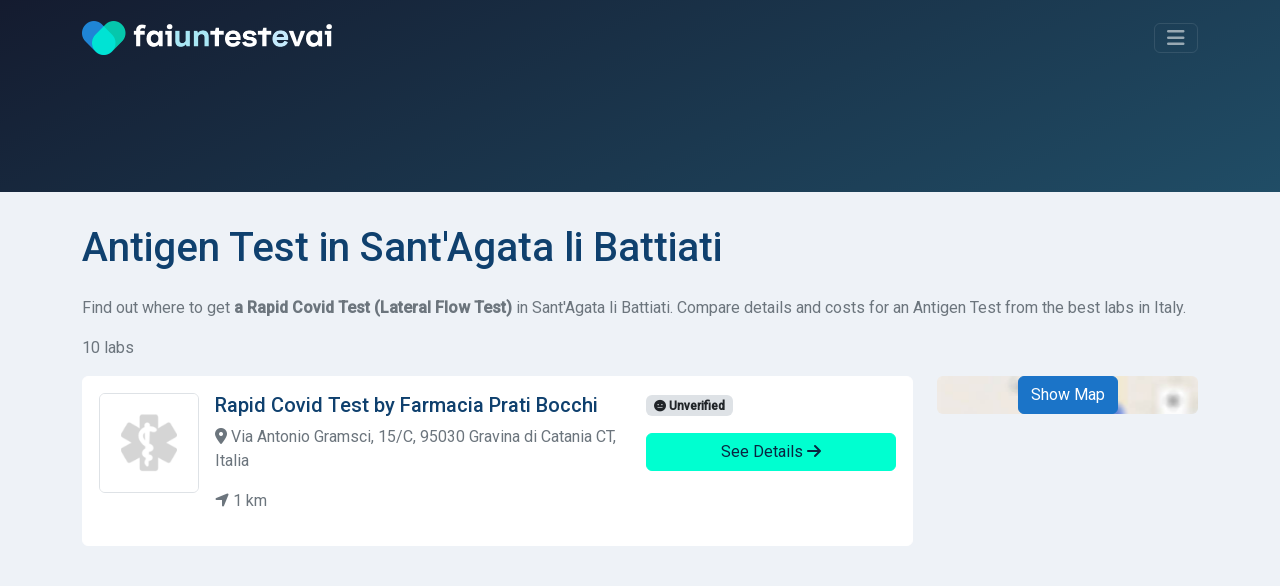

--- FILE ---
content_type: text/html; charset=UTF-8
request_url: https://www.faiuntestevai.it/en/rapid-covid-test/sant-agata-li-battiati
body_size: 8585
content:
<!DOCTYPE html>
<html lang="en">
<head>
    <meta charset="utf-8">
    <meta name="viewport" content="width=device-width, initial-scale=1">

        
            <meta name="robots" content="noindex">
    
    <title>Antigen Test in Sant&#039;Agata li Battiati</title>
    <meta name="description" content="Find where to get an Antigen Test in Sant&#039;Agata li Battiati. Compare details and costs for a Rapid Covid Test from the best labs in Italy and the pharmacies closest to you."/>

                <link rel="stylesheet" href="/build/app.bf8a0bbb.css">
        
    
                <script src="/build/runtime.501c62c5.js" defer type="5f90727ac95a61406e10e6de-text/javascript"></script><script src="/build/556.853100c7.js" defer type="5f90727ac95a61406e10e6de-text/javascript"></script><script src="/build/app.bd95ee86.js" defer type="5f90727ac95a61406e10e6de-text/javascript"></script>
        
    
            <link rel="canonical" href="https://www.faiuntestevai.it/en/rapid-covid-test/sant-agata-li-battiati"/>
    
            <link rel="alternate" hreflang="it" href="https://www.faiuntestevai.it/it/test-rapido-covid/sant-agata-li-battiati"/>
            <link rel="alternate" hreflang="en" href="https://www.faiuntestevai.it/en/rapid-covid-test/sant-agata-li-battiati"/>
    
    <link rel="dns-prefetch" href="//analytics.inovic.dev">
    <link rel="dns-prefetch" href="//fonts.googleapis.com">

    <link rel="preconnect" href="https://adservice.google.com/">
    <link rel="preconnect" href="https://googleads.g.doubleclick.net/">
    <link rel="preconnect" href="https://www.googletagservices.com/">
    <link rel="preconnect" href="https://tpc.googlesyndication.com/">


            <script async src="https://pagead2.googlesyndication.com/pagead/js/adsbygoogle.js?client=ca-pub-2698663771509925" crossorigin="anonymous" type="5f90727ac95a61406e10e6de-text/javascript"></script>
    

    <link rel="preconnect" href="https://fonts.googleapis.com">
    <link rel="preconnect" href="https://fonts.gstatic.com" crossorigin>
    <link href="https://fonts.googleapis.com/css2?family=Roboto:wght@400;500&display=swap" rel="stylesheet">

            <script type="5f90727ac95a61406e10e6de-text/javascript">
            var _paq = window._paq = window._paq || [];
            _paq.push(['trackPageView']);
            _paq.push(['enableLinkTracking']);
            (function () {
                var u = "https://analytics.inovic.dev/";
                _paq.push(['setTrackerUrl', u + 'matomo.php']);
                _paq.push(['setSiteId', '1']);

                                _paq.push(['trackEvent', 'Test | Rapid Covid Test', 'Test Result', '67166 | Sant'Agata li Battiati']);
                
                var d = document, g = d.createElement('script'), s = d.getElementsByTagName('script')[0];
                g.defer = true;
                g.async = true;
                g.src = u + 'matomo.js';
                s.parentNode.insertBefore(g, s);
            })();

                    </script>
    
    
    <meta name="theme-color" content="#141b2f"/>

            <meta property="og:url" content="https://www.faiuntestevai.it/en/rapid-covid-test/sant-agata-li-battiati"/>
        <meta property="og:title" content="Antigen Test in Sant&#039;Agata li Battiati"/>
    <meta property="og:description" content="Find where to get an Antigen Test in Sant&#039;Agata li Battiati. Compare details and costs for a Rapid Covid Test from the best labs in Italy and the pharmacies closest to you."/>

    <meta property="og:type" content="website"/>
    <meta property="og:image:secure" content="https://www.faiuntestevai.it/build/images/_icons/win8-tile-310x310.png"/>
    <meta property="og:image" content="https://www.faiuntestevai.it/build/images/_icons/win8-tile-310x310.png"/>
    <meta property="og:image:url" content="https://www.faiuntestevai.it/build/images/_icons/win8-tile-310x310.png"/>
    <meta property="fb:app_id" content="510740100218885"/>

    <meta name="twitter:card" content="summary"/>
    <meta name="twitter:site" content="@faiuntestevai"/>
    <meta name="twitter:title" content="Antigen Test in Sant&#039;Agata li Battiati"/>
    <meta name="twitter:description" content="Find where to get an Antigen Test in Sant&#039;Agata li Battiati. Compare details and costs for a Rapid Covid Test from the best labs in Italy and the pharmacies closest to you."/>
    <meta name="twitter:image" content="https://www.faiuntestevai.it/build/images/_icons/win8-tile-310x310.png"/>

    <link rel="shortcut icon" type="image/x-icon" href="/build/images/_icons/favicon.ico">
    <link rel="icon" type="image/x-icon" href="/build/images/_icons/favicon.ico">
    <link rel="icon" type="image/gif" href="/build/images/_icons/favicon.gif">
    <link rel="icon" type="image/png" href="/build/images/_icons/favicon.png">
    <link rel="apple-touch-icon" href="/build/images/_icons/apple-touch-icon.png">
    <link rel="apple-touch-icon" href="/build/images/_icons/apple-touch-icon-57x57.png" sizes="57x57">
    <link rel="apple-touch-icon" href="/build/images/_icons/apple-touch-icon-60x60.png" sizes="60x60">
    <link rel="apple-touch-icon" href="/build/images/_icons/apple-touch-icon-72x72.png" sizes="72x72">
    <link rel="apple-touch-icon" href="/build/images/_icons/apple-touch-icon-76x76.png" sizes="76x76">
    <link rel="apple-touch-icon" href="/build/images/_icons/apple-touch-icon-114x114.png" sizes="114x114">
    <link rel="apple-touch-icon" href="/build/images/_icons/apple-touch-icon-120x120.png" sizes="120x120">
    <link rel="apple-touch-icon" href="/build/images/_icons/apple-touch-icon-128x128.png" sizes="128x128">
    <link rel="apple-touch-icon" href="/build/images/_icons/apple-touch-icon-144x144.png" sizes="144x144">
    <link rel="apple-touch-icon" href="/build/images/_icons/apple-touch-icon-152x152.png" sizes="152x152">
    <link rel="apple-touch-icon" href="/build/images/_icons/apple-touch-icon-180x180.png" sizes="180x180">
    <link rel="apple-touch-icon" href="/build/images/_icons/apple-touch-icon-precomposed.png">
    <link rel="icon" type="image/png" href="/build/images/_icons/favicon-16x16.png" sizes="16x16">
    <link rel="icon" type="image/png" href="/build/images/_icons/favicon-32x32.png" sizes="32x32">
    <link rel="icon" type="image/png" href="/build/images/_icons/favicon-96x96.png" sizes="96x96">
    <link rel="icon" type="image/png" href="/build/images/_icons/favicon-160x160.png" sizes="160x160">
    <link rel="icon" type="image/png" href="/build/images/_icons/favicon-192x192.png" sizes="192x192">
    <link rel="icon" type="image/png" href="/build/images/_icons/favicon-196x196.png" sizes="196x196">
    <meta name="msapplication-TileImage" content="/build/images/_icons/win8-tile-144x144.png">
    <meta name="msapplication-TileColor" content="#ffffff">
    <meta name="msapplication-navbutton-color" content="#ffffff">
    <meta name="msapplication-square70x70logo" content="/build/images/_icons/win8-tile-70x70.png">
    <meta name="msapplication-square144x144logo" content="/build/images/_icons/win8-tile-144x144.png">
    <meta name="msapplication-square150x150logo" content="/build/images/_icons/win8-tile-150x150.png">
    <meta name="msapplication-wide310x150logo" content="/build/images/_icons/win8-tile-310x150.png">
    <meta name="msapplication-square310x310logo" content="/build/images/_icons/win8-tile-310x310.png">
</head>
<body data-turbo="false" data-controller="cookieconsent" data-cookieconsent-locale-value="en">
<header id="page-header">
    <div class="collapse" id="navbarHeader">
        <div class="container">
            <div class="row">
                <div class="col-sm-8 col-md-7 pt-4 py-md-4">
                                            <h4 class="text-white text-center mb-3">Find <span class="text-success">Health Labs</span> in Italy for a <span class="text-success">medical test</span> or a health check</h4>
                                                        </div>
                <div class="col-sm-4 offset-md-1 py-md-4">
                    <hr class="border-success d-block d-sm-none">
                    <ul class="list-unstyled">
                        <li class="pb-1">
                            <a href="/en" class="text-decoration-none link-success">Home</a>
                        </li>
                        <li class="pb-1">
                            <a href="/en/rapid-covid-test" class="text-decoration-none link-success">Covid Tests in Italy</a>
                        </li>
                        <li class="pb-1">
                            <a href="/en/test-online" class="text-decoration-none link-success">Test at-Home</a>
                        </li>
                        <li class="pb-1">
                            <a href="/en/about" class="text-decoration-none link-success">About Us</a>
                        </li>
                        <li class="pb-1">
                                                            <a class="text-decoration-none link-success" href="/it/test-rapido-covid/sant-agata-li-battiati"><i class="fa-solid fa-globe"></i> Italiano</a>
                            </li>
                        <li>
                            <hr class="border-success">
                            <a href="/en/contact-us" class="btn btn-outline-success btn-sm">Are you a provider? Join now</a>
                        </li>
                    </ul>
                </div>
            </div>
        </div>
    </div>
    <div class="container" id="navbarBody">
        <div class="navbar navbar-dark pt-3 pb-4">
            <a href="/en" class="navbar-brand d-flex align-items-center" id="logo">
                <img src="/build/images/faiuntestevai.png" alt="faiuntestevai">
            </a>

            <button class="navbar-toggler btn btn-outline-success" type="button" data-bs-toggle="collapse" data-bs-target="#navbarHeader" aria-controls="navbarHeader" aria-expanded="false" aria-label="Toggle navigation">
                <i class="fa-solid fa-bars"></i>
            </button>
        </div>

                    <div class="py-3 pb-3 pb-md-5">
                                <div id="formBody">
                    
<form name="search" method="post" id="search" novalidate="novalidate" action="/en/search">


<div data-controller="search">
    <div class="input-group">
        <select id="search_criterion" name="search[criterion]" required="required" data-controller="form--test-search" data-form--test-search-url-value="/en/test/search" data-form--test-search-no-results-text-value="No result found. Please try a different term."><option value="">Test, disorder, condition, allergy...</option><option value="3844e7c0-ee35-11ec-8b57-83b75a8d491d" selected="selected">Rapid Covid Test</option><optgroup label="Most popular health tests">
                <option value="39ab5590-ee35-11ec-a58c-bf104e58780b">PCR Covid Test</option><option value="a20fb92d-eda9-494c-9e77-29d5c6a02b79">STD Test</option><option value="593d722e-84f7-4bfb-a0d9-e3ecbcb4d919">HPV Test</option><option value="be89cbff-2443-4db7-a5df-1d55a73ae0c7">Food Intolerance Test</option></optgroup><optgroup label="Most common health conditions">
                <option value="2b4cb463-0fce-42fb-831c-bdb4c3dc1793">Peanut allergy</option><option value="96a0ca1d-4cb6-4ef0-9d46-06de5687a2ec">Seafood allergy</option><option value="15b55be3-5200-4b65-be3f-0cfc961a4c09">Pollen allergy</option><option value="bb1c4edc-d0dc-4826-bb2a-9cf71849ae02">Mold allergy</option><option value="8eabb745-b7e9-4c3a-94c5-9b8619317ebb">Pet dander allergy</option></optgroup></select>


        <div class="form-control" data-controller="geocoder" data-geocoder-access-token-value="pk.eyJ1IjoiYXBwaGFuY2VyIiwiYSI6ImNrbW8wdmk2NzBtem0ydnBnenRvZnNtcWkifQ.0WVpougcSsIuENmOAU_6cg" data-geocoder-geo-coder-placeholder-value="Type the city, postcode, address..." data-geocoder-locale-value="en" data-search-target="geocoderContainer" data-search-target="geocoderContainer" data-action="search:clear@window->geocoder#clear">

            <div class="geocoder" data-geocoder-target="geocoder"></div>

            <input type="hidden" id="search_location" name="search[location]" data-geocoder-target="result" data-search-target="result" value="[]" />
        </div>

        <button class="btn btn-success" type="submit" id="search-cta">
            <i class="fa-solid fa-search"></i> Search
        </button>
    </div>

    <div class="form-check form-switch mt-3 text-white-50">
        <input class="form-check-input" type="checkbox" id="is-online" data-action="search#toggle">
        <label class="form-check-label" for="is-online">Search for at-home tests and self-testing only</label>
    </div>
</div>
<input type="hidden" id="search__token" name="search[_token]" value="17e6f1e3eb7703f93704.E-XjNQ1hwJepfV4FJGSg6TpyoMR2EmjMUFZUOUiDdvU.domvUmY7-afIJDFidVfHiEk-55AxdRyHJBdiSC7wBIRflYFYRRWYw8wyag" /></form>




                </div>
            </div>
            </div>
</header>

<main>
    <div class="container content-container">
            <h1 class="mb-4">
                    Antigen Test in Sant&#039;Agata li Battiati
            </h1>

    <p class="text-muted">
                    Find out where to get <strong>a Rapid Covid Test (Lateral Flow Test)</strong> in Sant'Agata li Battiati. Compare details and costs for an Antigen Test from the best labs in Italy.
            </p>

            
                                    
<div data-controller="service-results-map" data-service-results-map-access-token-value="pk.eyJ1IjoiYXBwaGFuY2VyIiwiYSI6ImNrbW8wdmk2NzBtem0ydnBnenRvZnNtcWkifQ.0WVpougcSsIuENmOAU_6cg" data-service-results-map-latitude-value="37.55864644" data-service-results-map-longitude-value="15.08022998" data-service-results-map-geo-json-items-value="{&quot;type&quot;:&quot;FeatureCollection&quot;,&quot;features&quot;:[{&quot;id&quot;:0,&quot;type&quot;:&quot;Feature&quot;,&quot;properties&quot;:{&quot;name&quot;:null,&quot;address&quot;:&quot;Via Antonio Gramsci, 15\/C, 95030 Gravina di Catania CT, Italia&quot;},&quot;geometry&quot;:{&quot;type&quot;:&quot;Point&quot;,&quot;coordinates&quot;:[&quot;15.06472&quot;,&quot;37.552399&quot;]}},{&quot;id&quot;:1,&quot;type&quot;:&quot;Feature&quot;,&quot;properties&quot;:{&quot;name&quot;:null,&quot;address&quot;:&quot;Largo Bordighera, 49, 95127 Catania CT, Italia&quot;},&quot;geometry&quot;:{&quot;type&quot;:&quot;Point&quot;,&quot;coordinates&quot;:[&quot;15.09757&quot;,&quot;37.521061&quot;]}},{&quot;id&quot;:2,&quot;type&quot;:&quot;Feature&quot;,&quot;properties&quot;:{&quot;name&quot;:null,&quot;address&quot;:&quot;Viale Venti Settembre 72, 95128 Catania Catania, Italy&quot;},&quot;geometry&quot;:{&quot;type&quot;:&quot;Point&quot;,&quot;coordinates&quot;:[&quot;15.088832&quot;,&quot;37.51384&quot;]}},{&quot;id&quot;:3,&quot;type&quot;:&quot;Feature&quot;,&quot;properties&quot;:{&quot;name&quot;:null,&quot;address&quot;:&quot;Via Androne, 55, 95124 Catania CT, Italia&quot;},&quot;geometry&quot;:{&quot;type&quot;:&quot;Point&quot;,&quot;coordinates&quot;:[&quot;15.08076&quot;,&quot;37.510342&quot;]}},{&quot;id&quot;:4,&quot;type&quot;:&quot;Feature&quot;,&quot;properties&quot;:{&quot;name&quot;:null,&quot;address&quot;:&quot;Via Teocrito, 11, 95131 Catania CT, Italia&quot;},&quot;geometry&quot;:{&quot;type&quot;:&quot;Point&quot;,&quot;coordinates&quot;:[&quot;15.08794&quot;,&quot;37.508259&quot;]}},{&quot;id&quot;:5,&quot;type&quot;:&quot;Feature&quot;,&quot;properties&quot;:{&quot;name&quot;:null,&quot;address&quot;:&quot;Via Penninazzo, 11, 95029 Viagrande CT, Italia&quot;},&quot;geometry&quot;:{&quot;type&quot;:&quot;Point&quot;,&quot;coordinates&quot;:[&quot;15.10767&quot;,&quot;37.607841&quot;]}},{&quot;id&quot;:6,&quot;type&quot;:&quot;Feature&quot;,&quot;properties&quot;:{&quot;name&quot;:null,&quot;address&quot;:&quot;Via Carlo Forlanini, 15, 95124 Catania CT, Italia&quot;},&quot;geometry&quot;:{&quot;type&quot;:&quot;Point&quot;,&quot;coordinates&quot;:[&quot;15.07592&quot;,&quot;37.504742&quot;]}},{&quot;id&quot;:7,&quot;type&quot;:&quot;Feature&quot;,&quot;properties&quot;:{&quot;name&quot;:null,&quot;address&quot;:&quot;Via Vittorio Emanuele II, 535, 95122 Catania CT, Italia&quot;},&quot;geometry&quot;:{&quot;type&quot;:&quot;Point&quot;,&quot;coordinates&quot;:[&quot;15.0749&quot;,&quot;37.501389&quot;]}},{&quot;id&quot;:8,&quot;type&quot;:&quot;Feature&quot;,&quot;properties&quot;:{&quot;name&quot;:null,&quot;address&quot;:&quot;Via Provinciale, 243, 95021 Aci Castello CT, Italia&quot;},&quot;geometry&quot;:{&quot;type&quot;:&quot;Point&quot;,&quot;coordinates&quot;:[&quot;15.16307&quot;,&quot;37.566238&quot;]}},{&quot;id&quot;:9,&quot;type&quot;:&quot;Feature&quot;,&quot;properties&quot;:{&quot;name&quot;:null,&quot;address&quot;:&quot;Via Giacomo Matteotti 275, 95045 Misterbianco Catania, Italy&quot;},&quot;geometry&quot;:{&quot;type&quot;:&quot;Point&quot;,&quot;coordinates&quot;:[&quot;15.006835&quot;,&quot;37.518661&quot;]}}]}"
        data-search-type-selector-target="localTestArea" class="row results-page">
    
        <div class="col-12">
            <p class="text-muted">10 labs</p>
            <p class="d-none" data-service-results-map-target="displayMap">
                <a href="#" data-action="service-results-map#showMap" class="link-primary text-decoration-none"><i class="fa-solid fa-map-location-dot"></i> Show Map
                </a>
            </p>
            <p class="d-none" data-service-results-map-target="displayList">
                <a href="#" data-action="service-results-map#showList" class="link-primary text-decoration-none"><i class="fa-solid fa-list"></i> Show List
                </a>
            </p>
        </div>

                <section class="col-md-8 col-lg-9 order-2 order-md-1">
                                                                
                    
<div class="card result-card" data-id="0" data-action="mouseover->service-results-map#hover" data-service-results-map-target="cards">
    <div class="card-body">

                            
        <div class="row">
            <div class="col-lg-8 col-md-6 col-sm-12 card-body-area card-body-content-area">
                <img src="/build/images/providers/image-pharmacy.png" alt="Farmacia Prati Bocchi" class="service-logo rounded float-start border me-3" width="100" height="100">

                <h5 class="card-title">
                    Rapid Covid Test by Farmacia Prati Bocchi
                </h5>

                                    <p class="text-muted address">
                        <i class="fas fa-map-marker-alt"></i> Via Antonio Gramsci, 15/C, 95030 Gravina di Catania CT, Italia
                    </p>
                                            <p class="text-muted address">
                            <i class="fa-solid fa-location-arrow"></i> 1 km
                        </p>
                                                </div>

            <div class="col-lg-4 col-md-12 col-sm-12 card-body-details-area">
                <p>


                                    <span class="badge bg-Light text-dark status-unverified"><i class="fa-solid fa-face-meh"></i> Unverified</span>
                    
        



</p>

                
                
                <p class="d-grid">
                    <a href="/en/rapid-covid-test/gravina-di-catania/farmacia-prati-bocchi-del-dr-turco-nicola-e-c-s-a-s" class="btn btn-success stretched-link">See Details
                        <i class="fa-solid fa-arrow-right"></i></a></p>
            </div>
        </div>

    </div>
</div>
                                                                                <section class="mb-3 text-center">
                            <ins class="adsbygoogle"
                                 style="display:block"
                                 data-ad-client="ca-pub-2698663771509925"
                                 data-ad-slot="5028294697"
                                 data-ad-format="auto"
                                 data-full-width-responsive="true"></ins>
                            <script type="5f90727ac95a61406e10e6de-text/javascript">
                                (adsbygoogle = window.adsbygoogle || []).push({});
                            </script>
                        </section>
                    
                    
<div class="card result-card" data-id="1" data-action="mouseover->service-results-map#hover" data-service-results-map-target="cards">
    <div class="card-body">

                            
        <div class="row">
            <div class="col-lg-8 col-md-6 col-sm-12 card-body-area card-body-content-area">
                <img src="https://faiuntestevai.s3.eu-central-1.amazonaws.com/provider/1SA8JSXPZH8S984HN8JZVPXKFC.png" alt="ANALAB Laboratorio Analisi Poliambulatorio" class="service-logo rounded float-start border me-3" width="100" height="100">

                <h5 class="card-title">
                    Antigen Test by ANALAB Laboratorio Analisi Poliambulatorio
                </h5>

                                    <p class="text-muted address">
                        <i class="fas fa-map-marker-alt"></i> Largo Bordighera, 49, 95127 Catania CT, Italia
                    </p>
                                            <p class="text-muted address">
                            <i class="fa-solid fa-location-arrow"></i> 3.9 km
                        </p>
                                                </div>

            <div class="col-lg-4 col-md-12 col-sm-12 card-body-details-area">
                <p>


                                    <span class="badge bg-Light text-dark status-unverified"><i class="fa-solid fa-face-meh"></i> Unverified</span>
                    
        



</p>

                                    <p class="text-muted">
                        <i class="fa-solid fa-clock"></i> Results in 20 minutes
                    </p>
                
                
                <p class="d-grid">
                    <a href="/en/rapid-covid-test/catania/analab-laboratorio-analisi-poliambulatorio-6d6ad8ba-ce9b-4243-bf21-549822255692" class="btn btn-success stretched-link">See Details
                        <i class="fa-solid fa-arrow-right"></i></a></p>
            </div>
        </div>

    </div>
</div>
                                                        
                    
<div class="card result-card" data-id="2" data-action="mouseover->service-results-map#hover" data-service-results-map-target="cards">
    <div class="card-body">

                            
        <div class="row">
            <div class="col-lg-8 col-md-6 col-sm-12 card-body-area card-body-content-area">
                <img src="https://faiuntestevai.s3.eu-central-1.amazonaws.com/provider/53ER5N89QD9WBTYJ58XEHEKNN9.png" alt="Centro Analisi Catanese" class="service-logo rounded float-start border me-3" width="100" height="100">

                <h5 class="card-title">
                    Rapid Covid Test by Centro Analisi Catanese
                </h5>

                                    <p class="text-muted address">
                        <i class="fas fa-map-marker-alt"></i> Viale Venti Settembre 72, 95128 Catania Catania, Italy
                    </p>
                                            <p class="text-muted address">
                            <i class="fa-solid fa-location-arrow"></i> 3.9 km
                        </p>
                                                </div>

            <div class="col-lg-4 col-md-12 col-sm-12 card-body-details-area">
                <p>


                                    <span class="badge bg-success text-dark"><i class="fas fa-check-circle"></i> Verified</span>
                    
        



</p>

                                    <p class="text-muted">
                        <i class="fa-solid fa-clock"></i> Results in 30 minutes
                    </p>
                
                
                <p class="d-grid">
                    <a href="/en/rapid-covid-test/catania/centro-analisi-catanese-d9a64611-23e0-4083-bc88-199db303c4ce" class="btn btn-success stretched-link">See Details
                        <i class="fa-solid fa-arrow-right"></i></a></p>
            </div>
        </div>

    </div>
</div>
                                                        
                    
<div class="card result-card" data-id="3" data-action="mouseover->service-results-map#hover" data-service-results-map-target="cards">
    <div class="card-body">

                            
        <div class="row">
            <div class="col-lg-8 col-md-6 col-sm-12 card-body-area card-body-content-area">
                <img src="https://faiuntestevai.s3.eu-central-1.amazonaws.com/provider/5YZ7QSD87T8PVR8JFPV8F8FM96.jpg" alt="Medlab del Dottor Dario Vasta &amp; C Snc" class="service-logo rounded float-start border me-3" width="100" height="100">

                <h5 class="card-title">
                    Rapid Covid Test by Medlab del Dottor Dario Vasta &amp; C Snc
                </h5>

                                    <p class="text-muted address">
                        <i class="fas fa-map-marker-alt"></i> Via Androne, 55, 95124 Catania CT, Italia
                    </p>
                                            <p class="text-muted address">
                            <i class="fa-solid fa-location-arrow"></i> 3.9 km
                        </p>
                                                </div>

            <div class="col-lg-4 col-md-12 col-sm-12 card-body-details-area">
                <p>


                                    <span class="badge bg-Light text-dark status-unverified"><i class="fa-solid fa-face-meh"></i> Unverified</span>
                    
        



</p>

                                    <p class="text-muted">
                        <i class="fa-solid fa-clock"></i> Results in 20 minutes
                    </p>
                
                
                <p class="d-grid">
                    <a href="/en/rapid-covid-test/catania/laboratorio-analisi-cliniche-medlab" class="btn btn-success stretched-link">See Details
                        <i class="fa-solid fa-arrow-right"></i></a></p>
            </div>
        </div>

    </div>
</div>
                                                        
                    
<div class="card result-card" data-id="4" data-action="mouseover->service-results-map#hover" data-service-results-map-target="cards">
    <div class="card-body">

                            
        <div class="row">
            <div class="col-lg-8 col-md-6 col-sm-12 card-body-area card-body-content-area">
                <img src="https://faiuntestevai.s3.eu-central-1.amazonaws.com/provider/6ATJNVVFBC95ZVRJFNX5RVB7AQ.jpg" alt="Laboratorio Analisi a Catania Cucuzza e Tornetta" class="service-logo rounded float-start border me-3" width="100" height="100">

                <h5 class="card-title">
                    Antigen Test by Laboratorio Analisi a Catania Cucuzza e Tornetta
                </h5>

                                    <p class="text-muted address">
                        <i class="fas fa-map-marker-alt"></i> Via Teocrito, 11, 95131 Catania CT, Italia
                    </p>
                                            <p class="text-muted address">
                            <i class="fa-solid fa-location-arrow"></i> 3.9 km
                        </p>
                                                </div>

            <div class="col-lg-4 col-md-12 col-sm-12 card-body-details-area">
                <p>


                                    <span class="badge bg-Light text-dark status-unverified"><i class="fa-solid fa-face-meh"></i> Unverified</span>
                    
        



</p>

                                    <p class="text-muted">
                        <i class="fa-solid fa-clock"></i> Results in 20 minutes
                    </p>
                
                
                <p class="d-grid">
                    <a href="/en/rapid-covid-test/catania/laboratorio-analisi-cucuzza-e-tornetta" class="btn btn-success stretched-link">See Details
                        <i class="fa-solid fa-arrow-right"></i></a></p>
            </div>
        </div>

    </div>
</div>
                                                        
                    
<div class="card result-card" data-id="5" data-action="mouseover->service-results-map#hover" data-service-results-map-target="cards">
    <div class="card-body">

                            
        <div class="row">
            <div class="col-lg-8 col-md-6 col-sm-12 card-body-area card-body-content-area">
                <img src="https://faiuntestevai.s3.eu-central-1.amazonaws.com/provider/05C61BCXPN850SNWHHEXA02EJB.jpg" alt="Iom Ricerca Srl" class="service-logo rounded float-start border me-3" width="100" height="100">

                <h5 class="card-title">
                    Antigen Test by Iom Ricerca Srl
                </h5>

                                    <p class="text-muted address">
                        <i class="fas fa-map-marker-alt"></i> Via Penninazzo, 11, 95029 Viagrande CT, Italia
                    </p>
                                            <p class="text-muted address">
                            <i class="fa-solid fa-location-arrow"></i> 3.7 km
                        </p>
                                                </div>

            <div class="col-lg-4 col-md-12 col-sm-12 card-body-details-area">
                <p>


                                    <span class="badge bg-Light text-dark status-unverified"><i class="fa-solid fa-face-meh"></i> Unverified</span>
                    
        



</p>

                                    <p class="text-muted">
                        <i class="fa-solid fa-clock"></i> Results in 20 minutes
                    </p>
                
                
                <p class="d-grid">
                    <a href="/en/rapid-covid-test/viagrande/iom-ricerca-srl" class="btn btn-success stretched-link">See Details
                        <i class="fa-solid fa-arrow-right"></i></a></p>
            </div>
        </div>

    </div>
</div>
                                                        
                    
<div class="card result-card" data-id="6" data-action="mouseover->service-results-map#hover" data-service-results-map-target="cards">
    <div class="card-body">

                            
        <div class="row">
            <div class="col-lg-8 col-md-6 col-sm-12 card-body-area card-body-content-area">
                <img src="https://faiuntestevai.s3.eu-central-1.amazonaws.com/provider/02NFT23SWW8639AXWY231APCR7.png" alt="Policlinico San Pietro" class="service-logo rounded float-start border me-3" width="100" height="100">

                <h5 class="card-title">
                    Rapid Covid Test by Policlinico San Pietro
                </h5>

                                    <p class="text-muted address">
                        <i class="fas fa-map-marker-alt"></i> Via Carlo Forlanini, 15, 95124 Catania CT, Italia
                    </p>
                                            <p class="text-muted address">
                            <i class="fa-solid fa-location-arrow"></i> 3.9 km
                        </p>
                                                </div>

            <div class="col-lg-4 col-md-12 col-sm-12 card-body-details-area">
                <p>


                                    <span class="badge bg-Light text-dark status-unverified"><i class="fa-solid fa-face-meh"></i> Unverified</span>
                    
        



</p>

                                    <p class="text-muted">
                        <i class="fa-solid fa-clock"></i> Results in 20 minutes
                    </p>
                
                
                <p class="d-grid">
                    <a href="/en/rapid-covid-test/catania/policlinico-san-pietro" class="btn btn-success stretched-link">See Details
                        <i class="fa-solid fa-arrow-right"></i></a></p>
            </div>
        </div>

    </div>
</div>
                                                        
                    
<div class="card result-card" data-id="7" data-action="mouseover->service-results-map#hover" data-service-results-map-target="cards">
    <div class="card-body">

                            
        <div class="row">
            <div class="col-lg-8 col-md-6 col-sm-12 card-body-area card-body-content-area">
                <img src="/build/images/providers/image-test-type-2.png" alt="Laboratorio La Ricerca Di La Rosa Clementina E C. Sas" class="service-logo rounded float-start border me-3" width="100" height="100">

                <h5 class="card-title">
                    Rapid Covid Test by Laboratorio La Ricerca Di La Rosa Clementina E C. Sas
                </h5>

                                    <p class="text-muted address">
                        <i class="fas fa-map-marker-alt"></i> Via Vittorio Emanuele II, 535, 95122 Catania CT, Italia
                    </p>
                                            <p class="text-muted address">
                            <i class="fa-solid fa-location-arrow"></i> 3.9 km
                        </p>
                                                </div>

            <div class="col-lg-4 col-md-12 col-sm-12 card-body-details-area">
                <p>


                                    <span class="badge bg-Light text-dark status-unverified"><i class="fa-solid fa-face-meh"></i> Unverified</span>
                    
        



</p>

                                    <p class="text-muted">
                        <i class="fa-solid fa-clock"></i> Results in 20 minutes
                    </p>
                
                
                <p class="d-grid">
                    <a href="/en/rapid-covid-test/catania/laboratorio-la-ricerca-di-la-rosa-clementina-e-c-sas" class="btn btn-success stretched-link">See Details
                        <i class="fa-solid fa-arrow-right"></i></a></p>
            </div>
        </div>

    </div>
</div>
                                                        
                    
<div class="card result-card" data-id="8" data-action="mouseover->service-results-map#hover" data-service-results-map-target="cards">
    <div class="card-body">

                            
        <div class="row">
            <div class="col-lg-8 col-md-6 col-sm-12 card-body-area card-body-content-area">
                <img src="https://faiuntestevai.s3.eu-central-1.amazonaws.com/provider/0CK1ZP379N940AD72XFWZN1NSA.jpg" alt="Crespellano" class="service-logo rounded float-start border me-3" width="100" height="100">

                <h5 class="card-title">
                    Rapid Covid Test by Crespellano
                </h5>

                                    <p class="text-muted address">
                        <i class="fas fa-map-marker-alt"></i> Via Provinciale, 243, 95021 Aci Castello CT, Italia
                    </p>
                                            <p class="text-muted address">
                            <i class="fa-solid fa-location-arrow"></i> 3.6 km
                        </p>
                                                </div>

            <div class="col-lg-4 col-md-12 col-sm-12 card-body-details-area">
                <p>


                                    <span class="badge bg-Light text-dark status-unverified"><i class="fa-solid fa-face-meh"></i> Unverified</span>
                    
        



</p>

                
                
                <p class="d-grid">
                    <a href="/en/rapid-covid-test/aci-castello/di-crespellano" class="btn btn-success stretched-link">See Details
                        <i class="fa-solid fa-arrow-right"></i></a></p>
            </div>
        </div>

    </div>
</div>
                                                        
                    
<div class="card result-card" data-id="9" data-action="mouseover->service-results-map#hover" data-service-results-map-target="cards">
    <div class="card-body">

                            
        <div class="row">
            <div class="col-lg-8 col-md-6 col-sm-12 card-body-area card-body-content-area">
                <img src="https://faiuntestevai.s3.eu-central-1.amazonaws.com/provider/2W7VVQGJ759CKSNJQT79SQSZXD.jpg" alt="Laboratorio Analisi Dr. A. La Rosa" class="service-logo rounded float-start border me-3" width="100" height="100">

                <h5 class="card-title">
                    Rapid Covid Test by Laboratorio Analisi Dr. A. La Rosa
                </h5>

                                    <p class="text-muted address">
                        <i class="fas fa-map-marker-alt"></i> Via Giacomo Matteotti 275, 95045 Misterbianco Catania, Italy
                    </p>
                                            <p class="text-muted address">
                            <i class="fa-solid fa-location-arrow"></i> 4.8 km
                        </p>
                                                </div>

            <div class="col-lg-4 col-md-12 col-sm-12 card-body-details-area">
                <p>


                                    <span class="badge bg-success text-dark"><i class="fas fa-check-circle"></i> Verified</span>
                    
        



</p>

                                    <p class="text-muted">
                        <i class="fa-solid fa-clock"></i> Results in 20 minutes
                    </p>
                
                                                <p class="price"><span class="text-muted"><i class="fa-solid fa-wallet"></i> A Antigen Test costs</span> <strong class="text-primary">€20.00</strong></p>
    
                
                <p class="d-grid">
                    <a href="/en/rapid-covid-test/misterbianco/laboratorio-analisi-dr-a-la-rosa" class="btn btn-success stretched-link">See Details
                        <i class="fa-solid fa-arrow-right"></i></a></p>
            </div>
        </div>

    </div>
</div>
                                    
                <div class="navigation">
                    
                </div>
            </section>

                            <div class="d-none d-md-block col-md-4 col-lg-3 order-1 order-md-2" data-service-results-map-target="mapContainer">
                    <div class="map-control-area" data-service-results-map-target="mapControl">
                        <button class="btn btn-primary" data-action="service-results-map#showMapMd">Show Map</button>
                    </div>
                    <div id="map" data-service-results-map-target="map"></div>
                </div>
                </div>    
        
            <section class="py-5">
            <h2 class="mt-5">
                <i class="fa-solid fa-microscope"></i> Common conditions covered by a Lateral Flow Test
            </h2>
                                                                                                                                                                                                                                                                                                                                                                                                                                
<p><a href="/en/covid-19/sant-agata-li-battiati" class="btn btn-sm btn-outline-primary">COVID-19</a> <a href="/en/influenza/sant-agata-li-battiati" class="btn btn-sm btn-outline-primary">Influenza</a> <a href="/en/sars-cov-2/sant-agata-li-battiati" class="btn btn-sm btn-outline-primary">SARS-CoV-2</a> <a href="/en/sore-throat/sant-agata-li-battiati" class="btn btn-sm btn-outline-primary">Sore throat</a> <a href="/en/fever/sant-agata-li-battiati" class="btn btn-sm btn-outline-primary">Fever</a></p>
        </section>
    
    <article class="py-3">
        

<h2>
    <i class="fa-solid fa-briefcase-medical"></i>
            Antigen Test - what is it and how the test is done
    </h2>

<p>With the increased risk of every other person developing the COVID-19 virus due to its increased prevalence, testing for Coronavirus has become the new normal. 

Thankfully, self-testing kits have...</p>

<p>
    <a href="/en/rapid-covid-test" class="link-primary text-decoration-none">Read More</a>
</p>    </article>

            <section class="py-3">
            <h2>
                <i class="fa-solid fa-circle-question"></i> Rapid Covid Test FAQs
            </h2>

            
    <div class="accordion" id="faqs-accordion">
                    <div class="accordion-item">
                <h3 class="accordion-header" id="flush-4">
                    <button class="accordion-button collapsed" type="button" data-bs-toggle="collapse" data-bs-target="#collapse-4" aria-expanded="false" aria-controls="collapse-4">
                        Are Rapid Covid Tests recognised by airlines?
                    </button>
                </h3>
                <div id="collapse-4" class="accordion-collapse collapse" aria-labelledby="flush-4" data-bs-parent="#faqs-accordion">
                    <div class="accordion-body">
                        <p>Recently, the European Union has agreed to mutually recognise rapid antigen test/lateral flow tests.</p>
                    </div>
                </div>
            </div>
                    <div class="accordion-item">
                <h3 class="accordion-header" id="flush-21">
                    <button class="accordion-button collapsed" type="button" data-bs-toggle="collapse" data-bs-target="#collapse-21" aria-expanded="false" aria-controls="collapse-21">
                        Where can I do a lateral flow test to detect infection from Coronavirus in Italy?
                    </button>
                </h3>
                <div id="collapse-21" class="accordion-collapse collapse" aria-labelledby="flush-21" data-bs-parent="#faqs-accordion">
                    <div class="accordion-body">
                        <p>If you want to do a private test, you can look for a laboratory or a pharmacy that offers this service. On <a href="https://www.faiuntestevai.it">faiuntestevai.it<a> we have over 6,000 centres throughout Italy offering different types  of Covid-19 tests including Antigen tests.</p>
                    </div>
                </div>
            </div>
                    <div class="accordion-item">
                <h3 class="accordion-header" id="flush-80">
                    <button class="accordion-button collapsed" type="button" data-bs-toggle="collapse" data-bs-target="#collapse-80" aria-expanded="false" aria-controls="collapse-80">
                        How do lateral flow tests work?
                    </button>
                </h3>
                <div id="collapse-80" class="accordion-collapse collapse" aria-labelledby="flush-80" data-bs-parent="#faqs-accordion">
                    <div class="accordion-body">
                        <p>The lateral flow test for Covid-19 is a swab test in which the swab is swept across the back of a person's nose and throat. The swab is then placed into a liquid tube, after which a sample of this liquid is deposited on a small absorbent pad contained within the disposable testing kit.</p>
                    </div>
                </div>
            </div>
            </div>

<p class="mt-2">
    <a href="/en/rapid-covid-test" class="link-primary text-decoration-none"> Read more on Antigen Test</a>
</p>        </section>
    

    <section class="row">
        <div class="col-md-4">
            <h6>Related Searches</h6>
            <ul class="list-columns-1">
                                                            <li>
                            <a href="/en/rapid-covid-test/catania" class="link-primary text-decoration-none">
                                Rapid Covid Test
                                Catania
                            </a>
                        </li>
                                            <li>
                            <a href="/en/rapid-covid-test/acireale" class="link-primary text-decoration-none">
                                Rapid Covid Test
                                Acireale
                            </a>
                        </li>
                                            <li>
                            <a href="/en/rapid-covid-test/paterno" class="link-primary text-decoration-none">
                                Rapid Covid Test
                                Paternò
                            </a>
                        </li>
                                            <li>
                            <a href="/en/rapid-covid-test/misterbianco" class="link-primary text-decoration-none">
                                Rapid Covid Test
                                Misterbianco
                            </a>
                        </li>
                                            <li>
                            <a href="/en/rapid-covid-test/augusta" class="link-primary text-decoration-none">
                                Rapid Covid Test
                                Augusta
                            </a>
                        </li>
                                            <li>
                            <a href="/en/rapid-covid-test/adrano" class="link-primary text-decoration-none">
                                Rapid Covid Test
                                Adrano
                            </a>
                        </li>
                                            <li>
                            <a href="/en/rapid-covid-test/mascalucia" class="link-primary text-decoration-none">
                                Rapid Covid Test
                                Mascalucia
                            </a>
                        </li>
                                            <li>
                            <a href="/en/rapid-covid-test/aci-catena" class="link-primary text-decoration-none">
                                Rapid Covid Test
                                Aci Catena
                            </a>
                        </li>
                                            <li>
                            <a href="/en/rapid-covid-test/giarre" class="link-primary text-decoration-none">
                                Rapid Covid Test
                                Giarre
                            </a>
                        </li>
                                                    <li>
                    <a href="/en/rapid-covid-test/test-online" class="link-primary text-decoration-none">
                        Rapid Covid Test
                        Self-testing (Test at-Home)
                    </a>
                </li>
            </ul>
        </div>
        <div class="col-md-4">
                            <h6>Frequently Searched</h6>
                <ul class="list-columns-1">
                                            <li>
                            <a href="/en/pcr-covid-test/sant-agata-li-battiati" class="link-primary text-decoration-none">
                                PCR Covid Test
                                Sant&#039;Agata li Battiati
                            </a>
                        </li>
                                            <li>
                            <a href="/en/std-test/sant-agata-li-battiati" class="link-primary text-decoration-none">
                                STD Test
                                Sant&#039;Agata li Battiati
                            </a>
                        </li>
                                            <li>
                            <a href="/en/hpv-test/sant-agata-li-battiati" class="link-primary text-decoration-none">
                                HPV Test
                                Sant&#039;Agata li Battiati
                            </a>
                        </li>
                                            <li>
                            <a href="/en/food-intolerance-test/sant-agata-li-battiati" class="link-primary text-decoration-none">
                                Food Intolerance Test
                                Sant&#039;Agata li Battiati
                            </a>
                        </li>
                                            <li>
                            <a href="/en/urine-test/sant-agata-li-battiati" class="link-primary text-decoration-none">
                                Urine test
                                Sant&#039;Agata li Battiati
                            </a>
                        </li>
                                            <li>
                            <a href="/en/ovulation-test/sant-agata-li-battiati" class="link-primary text-decoration-none">
                                Ovulation Test
                                Sant&#039;Agata li Battiati
                            </a>
                        </li>
                                            <li>
                            <a href="/en/hiv-test/sant-agata-li-battiati" class="link-primary text-decoration-none">
                                HIV Test
                                Sant&#039;Agata li Battiati
                            </a>
                        </li>
                                            <li>
                            <a href="/en/covid-antibodies-test/sant-agata-li-battiati" class="link-primary text-decoration-none">
                                Covid Antibody Test
                                Sant&#039;Agata li Battiati
                            </a>
                        </li>
                                            <li>
                            <a href="/en/vaginal-swab-test/sant-agata-li-battiati" class="link-primary text-decoration-none">
                                Vaginal Swab Test
                                Sant&#039;Agata li Battiati
                            </a>
                        </li>
                                            <li>
                            <a href="/en/cardiovascular-test/sant-agata-li-battiati" class="link-primary text-decoration-none">
                                Cardiovascular Test
                                Sant&#039;Agata li Battiati
                            </a>
                        </li>
                                    </ul>
                    </div>
    </section>

    <script type="application/ld+json">
        {
            "@context": "https://schema.org",
            "@type": "BreadcrumbList",
              "itemListElement": [{
                "@type": "ListItem",
                "position": 1,
                "name": "Tests",
                "item": "https://www.faiuntestevai.it/en/tests"
            },{
                "@type": "ListItem",
                "position": 2,
                "name": "Rapid Covid Test",
                "item": "https://www.faiuntestevai.it/en/rapid-covid-test"
            },{
                "@type": "ListItem",
                "position": 3,
                "name": "Sant&#039;Agata li Battiati"
          }]
        }
    </script>
    </div>
</main>

<footer class="footer py-3 bg-light">
    <div class="container">
        <div class="row mt-5">
            <div class="col-lg-4 col-md-12">
                <p>
                    <a href="/en" class="d-flex align-items-center mb-3 mb-md-0 me-md-auto text-dark text-decoration-none" id="logo-small">
                        <img src="/build/images/faiuntestevai-dark.png" alt="faiuntestevai" width="150" height="20">
                    </a></p>

                <p>
                                            <a class="link-secondary text-decoration-none" href="/it/test-rapido-covid/sant-agata-li-battiati"><i class="fa-solid fa-globe"></i> Italiano</a>
                                    </p>

                <p>
                    <a href="https://twitter.com/faiuntestevai" target="_blank" class="link-secondary text-decoration-none" rel="noopener">Follow us on Twitter</a> /
                    <a href="https://www.facebook.com/faiuntestevai" target="_blank" class="link-secondary text-decoration-none" rel="noopener">Facebook</a>
                </p>

                <p><a href="https://www.findlabtest.co.uk" class="link-secondary text-decoration-none">Find Lab Tests in the UK</a></p>
            </div>
            <div class="col-lg-4 col-md-12">
                <ul class="list-unstyled text-small">
                    <li class="mb-1">
                        <a class="link-secondary text-decoration-none" href="/en/covid-test-at-italian-airports">Test Covid at Italian airports</a>
                    </li>
                    <li class="mb-1">
                        <a class="link-secondary text-decoration-none" href="/en/about">About Us</a>
                    </li>

                    <li class="mb-1">
                        <a class="link-secondary text-decoration-none" href="/en/contact-us">Contact Us</a>
                    </li>
                    <li class="mb-1">
                        <a class="link-secondary text-decoration-none" href="/en/contact-us">Become a partner</a>
                    </li>

                </ul>
            </div>
            <div class="col-lg-4 col-md-12">
                <ul class="list-unstyled text-small">
                    <li class="mb-1">
                        <a class="link-secondary text-decoration-none" href="/en/privacy">Privacy</a></li>
                    <li class="mb-1">
                        <a class="link-secondary text-decoration-none" href="/en/termini-e-condizioni">Terms and conditions</a>
                    </li>
                </ul>
            </div>
        </div>

        <div class="mt-5">
            <p class="text-muted">
                <small>All information on this website is intended for informational purposes only and should not be used for self-diagnosis or self-treatment. Faiuntestevai is not endorsing any clinical labs or lab tests offered on the site. Your doctor is responsible for the treatment after receiving the test results. Please consult official sources such as the <a href="https://www.nhs.uk/" target="_blank" class="text-decoration-none">NHS</a> for medical fact-checking. Faiuntestevai makes no guarantees for the accuracy of information relating to user-generated content published on this site. All trademarks, copyright images, trademarks and logos are the property of their respective owners and rights holders.</small></p></div>

        <p class="mt-5"><small class="d-block mb-3 text-muted">Copyright © 2026 faiuntestevai</small>
        </p>

        <p>
            <small class="d-block mb-3 text-muted">Faiuntestevai, Via Tiberina 12, 00188 Roma |
                <a href="https://www.apphancer.com" target="_blank" class="link-secondary text-decoration-none" rel="noopener">made with
                    <i class="fas fa-heart"></i> by Apphancer</a></small>
        </p>
    </div>
</footer>
<script src="/cdn-cgi/scripts/7d0fa10a/cloudflare-static/rocket-loader.min.js" data-cf-settings="5f90727ac95a61406e10e6de-|49" defer></script><script defer src="https://static.cloudflareinsights.com/beacon.min.js/vcd15cbe7772f49c399c6a5babf22c1241717689176015" integrity="sha512-ZpsOmlRQV6y907TI0dKBHq9Md29nnaEIPlkf84rnaERnq6zvWvPUqr2ft8M1aS28oN72PdrCzSjY4U6VaAw1EQ==" data-cf-beacon='{"version":"2024.11.0","token":"33d4f0d514cd4e0bb8b140ffbc7e3767","r":1,"server_timing":{"name":{"cfCacheStatus":true,"cfEdge":true,"cfExtPri":true,"cfL4":true,"cfOrigin":true,"cfSpeedBrain":true},"location_startswith":null}}' crossorigin="anonymous"></script>
</body>
</html>

--- FILE ---
content_type: text/html; charset=utf-8
request_url: https://www.google.com/recaptcha/api2/aframe
body_size: 267
content:
<!DOCTYPE HTML><html><head><meta http-equiv="content-type" content="text/html; charset=UTF-8"></head><body><script nonce="lSCJFCTXp3fYftnovnqJ1Q">/** Anti-fraud and anti-abuse applications only. See google.com/recaptcha */ try{var clients={'sodar':'https://pagead2.googlesyndication.com/pagead/sodar?'};window.addEventListener("message",function(a){try{if(a.source===window.parent){var b=JSON.parse(a.data);var c=clients[b['id']];if(c){var d=document.createElement('img');d.src=c+b['params']+'&rc='+(localStorage.getItem("rc::a")?sessionStorage.getItem("rc::b"):"");window.document.body.appendChild(d);sessionStorage.setItem("rc::e",parseInt(sessionStorage.getItem("rc::e")||0)+1);localStorage.setItem("rc::h",'1769028604327');}}}catch(b){}});window.parent.postMessage("_grecaptcha_ready", "*");}catch(b){}</script></body></html>